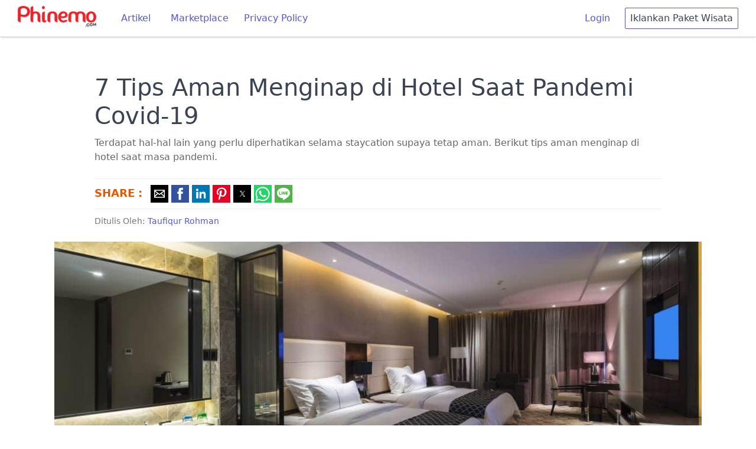

--- FILE ---
content_type: text/html; charset=utf-8
request_url: https://phinemo.com/7-tips-aman-menginap-di-hotel-saat-pandemi-covid-19/
body_size: 12895
content:
<!DOCTYPE html>
<html amp lang="id, in" i-amphtml-layout="" transformed="self;v=1">
<head><meta charset=utf-8><style amp-runtime="" i-amphtml-version=012512221826001>html{overflow-x:hidden!important}html.i-amphtml-fie{height:100%!important;width:100%!important}html:not([amp4ads]),html:not([amp4ads]) body{height:auto!important}html:not([amp4ads]) body{margin:0!important}body{-webkit-text-size-adjust:100%;-moz-text-size-adjust:100%;-ms-text-size-adjust:100%;text-size-adjust:100%}html.i-amphtml-singledoc.i-amphtml-embedded{-ms-touch-action:pan-y pinch-zoom;touch-action:pan-y pinch-zoom}html.i-amphtml-fie>body,html.i-amphtml-singledoc>body{overflow:visible!important}html.i-amphtml-fie:not(.i-amphtml-inabox)>body,html.i-amphtml-singledoc:not(.i-amphtml-inabox)>body{position:relative!important}html.i-amphtml-ios-embed-legacy>body{overflow-x:hidden!important;overflow-y:auto!important;position:absolute!important}html.i-amphtml-ios-embed{overflow-y:auto!important;position:static}#i-amphtml-wrapper{overflow-x:hidden!important;overflow-y:auto!important;position:absolute!important;top:0!important;left:0!important;right:0!important;bottom:0!important;margin:0!important;display:block!important}html.i-amphtml-ios-embed.i-amphtml-ios-overscroll,html.i-amphtml-ios-embed.i-amphtml-ios-overscroll>#i-amphtml-wrapper{-webkit-overflow-scrolling:touch!important}#i-amphtml-wrapper>body{position:relative!important;border-top:1px solid transparent!important}#i-amphtml-wrapper+body{visibility:visible}#i-amphtml-wrapper+body .i-amphtml-lightbox-element,#i-amphtml-wrapper+body[i-amphtml-lightbox]{visibility:hidden}#i-amphtml-wrapper+body[i-amphtml-lightbox] .i-amphtml-lightbox-element{visibility:visible}#i-amphtml-wrapper.i-amphtml-scroll-disabled,.i-amphtml-scroll-disabled{overflow-x:hidden!important;overflow-y:hidden!important}amp-instagram{padding:54px 0 0!important;background-color:#fff}amp-iframe iframe{box-sizing:border-box!important}[amp-access][amp-access-hide]{display:none}[subscriptions-dialog],body:not(.i-amphtml-subs-ready) [subscriptions-action],body:not(.i-amphtml-subs-ready) [subscriptions-section]{display:none!important}amp-experiment,amp-live-list>[update]{display:none}amp-list[resizable-children]>.i-amphtml-loading-container.amp-hidden{display:none!important}amp-list [fetch-error],amp-list[load-more] [load-more-button],amp-list[load-more] [load-more-end],amp-list[load-more] [load-more-failed],amp-list[load-more] [load-more-loading]{display:none}amp-list[diffable] div[role="list"]{display:block}amp-story-page,amp-story[standalone]{min-height:1px!important;display:block!important;height:100%!important;margin:0!important;padding:0!important;overflow:hidden!important;width:100%!important}amp-story[standalone]{background-color:#000!important;position:relative!important}amp-story-page{background-color:#757575}amp-story .amp-active>div,amp-story .i-amphtml-loader-background{display:none!important}amp-story-page:not(:first-of-type):not([distance]):not([active]){transform:translateY(1000vh)!important}amp-autocomplete{position:relative!important;display:inline-block!important}amp-autocomplete>input,amp-autocomplete>textarea{padding:.5rem;border:1px solid rgba(0,0,0,.33)}.i-amphtml-autocomplete-results,amp-autocomplete>input,amp-autocomplete>textarea{font-size:1rem;line-height:1.5rem}[amp-fx^="fly-in"]{visibility:hidden}amp-script[nodom],amp-script[sandboxed]{position:fixed!important;top:0!important;width:1px!important;height:1px!important;overflow:hidden!important;visibility:hidden}[hidden]{display:none!important}.i-amphtml-element{display:inline-block}.i-amphtml-blurry-placeholder{transition:opacity .3s cubic-bezier(.0,.0,.2,1)!important;pointer-events:none}[layout=nodisplay]:not(.i-amphtml-element){display:none!important}.i-amphtml-layout-fixed,[layout=fixed][width][height]:not(.i-amphtml-layout-fixed){display:inline-block;position:relative}.i-amphtml-layout-responsive,[layout=responsive][width][height]:not(.i-amphtml-layout-responsive),[width][height][heights]:not([layout]):not(.i-amphtml-layout-responsive),[width][height][sizes]:not(img):not([layout]):not(.i-amphtml-layout-responsive){display:block;position:relative}.i-amphtml-layout-intrinsic,[layout=intrinsic][width][height]:not(.i-amphtml-layout-intrinsic){display:inline-block;position:relative;max-width:100%}.i-amphtml-layout-intrinsic .i-amphtml-sizer{max-width:100%}.i-amphtml-intrinsic-sizer{max-width:100%;display:block!important}.i-amphtml-layout-container,.i-amphtml-layout-fixed-height,[layout=container],[layout=fixed-height][height]:not(.i-amphtml-layout-fixed-height){display:block;position:relative}.i-amphtml-layout-fill,.i-amphtml-layout-fill.i-amphtml-notbuilt,[layout=fill]:not(.i-amphtml-layout-fill),body noscript>*{display:block;overflow:hidden!important;position:absolute;top:0;left:0;bottom:0;right:0}body noscript>*{position:absolute!important;width:100%;height:100%;z-index:2}body noscript{display:inline!important}.i-amphtml-layout-flex-item,[layout=flex-item]:not(.i-amphtml-layout-flex-item){display:block;position:relative;-ms-flex:1 1 auto;flex:1 1 auto}.i-amphtml-layout-fluid{position:relative}.i-amphtml-layout-size-defined{overflow:hidden!important}.i-amphtml-layout-awaiting-size{position:absolute!important;top:auto!important;bottom:auto!important}i-amphtml-sizer{display:block!important}@supports (aspect-ratio:1/1){i-amphtml-sizer.i-amphtml-disable-ar{display:none!important}}.i-amphtml-blurry-placeholder,.i-amphtml-fill-content{display:block;height:0;max-height:100%;max-width:100%;min-height:100%;min-width:100%;width:0;margin:auto}.i-amphtml-layout-size-defined .i-amphtml-fill-content{position:absolute;top:0;left:0;bottom:0;right:0}.i-amphtml-replaced-content,.i-amphtml-screen-reader{padding:0!important;border:none!important}.i-amphtml-screen-reader{position:fixed!important;top:0!important;left:0!important;width:4px!important;height:4px!important;opacity:0!important;overflow:hidden!important;margin:0!important;display:block!important;visibility:visible!important}.i-amphtml-screen-reader~.i-amphtml-screen-reader{left:8px!important}.i-amphtml-screen-reader~.i-amphtml-screen-reader~.i-amphtml-screen-reader{left:12px!important}.i-amphtml-screen-reader~.i-amphtml-screen-reader~.i-amphtml-screen-reader~.i-amphtml-screen-reader{left:16px!important}.i-amphtml-unresolved{position:relative;overflow:hidden!important}.i-amphtml-select-disabled{-webkit-user-select:none!important;-ms-user-select:none!important;user-select:none!important}.i-amphtml-notbuilt,[layout]:not(.i-amphtml-element),[width][height][heights]:not([layout]):not(.i-amphtml-element),[width][height][sizes]:not(img):not([layout]):not(.i-amphtml-element){position:relative;overflow:hidden!important;color:transparent!important}.i-amphtml-notbuilt:not(.i-amphtml-layout-container)>*,[layout]:not([layout=container]):not(.i-amphtml-element)>*,[width][height][heights]:not([layout]):not(.i-amphtml-element)>*,[width][height][sizes]:not([layout]):not(.i-amphtml-element)>*{display:none}amp-img:not(.i-amphtml-element)[i-amphtml-ssr]>img.i-amphtml-fill-content{display:block}.i-amphtml-notbuilt:not(.i-amphtml-layout-container),[layout]:not([layout=container]):not(.i-amphtml-element),[width][height][heights]:not([layout]):not(.i-amphtml-element),[width][height][sizes]:not(img):not([layout]):not(.i-amphtml-element){color:transparent!important;line-height:0!important}.i-amphtml-ghost{visibility:hidden!important}.i-amphtml-element>[placeholder],[layout]:not(.i-amphtml-element)>[placeholder],[width][height][heights]:not([layout]):not(.i-amphtml-element)>[placeholder],[width][height][sizes]:not([layout]):not(.i-amphtml-element)>[placeholder]{display:block;line-height:normal}.i-amphtml-element>[placeholder].amp-hidden,.i-amphtml-element>[placeholder].hidden{visibility:hidden}.i-amphtml-element:not(.amp-notsupported)>[fallback],.i-amphtml-layout-container>[placeholder].amp-hidden,.i-amphtml-layout-container>[placeholder].hidden{display:none}.i-amphtml-layout-size-defined>[fallback],.i-amphtml-layout-size-defined>[placeholder]{position:absolute!important;top:0!important;left:0!important;right:0!important;bottom:0!important;z-index:1}amp-img[i-amphtml-ssr]:not(.i-amphtml-element)>[placeholder]{z-index:auto}.i-amphtml-notbuilt>[placeholder]{display:block!important}.i-amphtml-hidden-by-media-query{display:none!important}.i-amphtml-element-error{background:red!important;color:#fff!important;position:relative!important}.i-amphtml-element-error:before{content:attr(error-message)}i-amp-scroll-container,i-amphtml-scroll-container{position:absolute;top:0;left:0;right:0;bottom:0;display:block}i-amp-scroll-container.amp-active,i-amphtml-scroll-container.amp-active{overflow:auto;-webkit-overflow-scrolling:touch}.i-amphtml-loading-container{display:block!important;pointer-events:none;z-index:1}.i-amphtml-notbuilt>.i-amphtml-loading-container{display:block!important}.i-amphtml-loading-container.amp-hidden{visibility:hidden}.i-amphtml-element>[overflow]{cursor:pointer;position:relative;z-index:2;visibility:hidden;display:initial;line-height:normal}.i-amphtml-layout-size-defined>[overflow]{position:absolute}.i-amphtml-element>[overflow].amp-visible{visibility:visible}template{display:none!important}.amp-border-box,.amp-border-box *,.amp-border-box :after,.amp-border-box :before{box-sizing:border-box}amp-pixel{display:none!important}amp-analytics,amp-auto-ads,amp-story-auto-ads{position:fixed!important;top:0!important;width:1px!important;height:1px!important;overflow:hidden!important;visibility:hidden}amp-story{visibility:hidden!important}html.i-amphtml-fie>amp-analytics{position:initial!important}[visible-when-invalid]:not(.visible),form [submit-error],form [submit-success],form [submitting]{display:none}amp-accordion{display:block!important}@media (min-width:1px){:where(amp-accordion>section)>:first-child{margin:0;background-color:#efefef;padding-right:20px;border:1px solid #dfdfdf}:where(amp-accordion>section)>:last-child{margin:0}}amp-accordion>section{float:none!important}amp-accordion>section>*{float:none!important;display:block!important;overflow:hidden!important;position:relative!important}amp-accordion,amp-accordion>section{margin:0}amp-accordion:not(.i-amphtml-built)>section>:last-child{display:none!important}amp-accordion:not(.i-amphtml-built)>section[expanded]>:last-child{display:block!important}</style><meta name=viewport content="width=device-width,minimum-scale=1"><meta name=robots content="index, follow"><meta name=robots content=max-image-preview:large><meta name=description content="Terdapat hal-hal lain yang perlu diperhatikan selama staycation supaya tetap aman. Berikut tips aman menginap di hotel saat masa pandemi."><meta name=robots content="index, follow, max-snippet:-1, max-image-preview:large, max-video-preview:-1"><meta property=og:locale content=en_US><meta property=og:type content=article><meta property=og:title content="7 Tips Aman Menginap di Hotel Saat Pandemi Covid-19"><meta property=og:description content="Terdapat hal-hal lain yang perlu diperhatikan selama staycation supaya tetap aman. Berikut tips aman menginap di hotel saat masa pandemi."><meta property=og:url content="https://phinemo.com/7-tips-aman-menginap-di-hotel-saat-pandemi-covid-19/"><meta property=og:site_name content=Phinemo.com><meta property=article:publisher content="https://www.facebook.com/phinemocom"><meta property=article:published_time content="2020-12-15T06:00:00+00:00"><meta property=article:modified_time content="2020-12-15T05:52:19+00:00"><meta property=og:image content="https://phinemo.com/wp-content/uploads/2020/12/Webp.net-resizeimage.jpg"><meta property=og:image:width content=1100><meta property=og:image:height content=618><meta property=fb:app_id content=462072277471029><meta name=twitter:card content=summary_large_image><meta name=twitter:creator content="@phinemocom"><meta name=twitter:site content="@phinemocom"><meta name=twitter:label1 content="Written by"><meta name=twitter:data1 content="Taufiqur Rohman"><meta name=twitter:label2 content="Est. reading time"><meta name=twitter:data2 content="2 minutes"><meta name=generator content="WordPress 6.8.1"><meta name=generator content="AMP Plugin v2.0.8; mode=standard"><meta name=msapplication-TileImage content="https://phinemo.com/wp-content/uploads/2019/05/cropped-unnamed-270x270.jpg"><title>7 Tips Aman Menginap di Hotel Saat Pandemi Covid-19</title><link rel=preconnect href="https://cdn.ampproject.org"><link rel=preload as=script href="https://cdn.ampproject.org/v0.js"><link as=script href="https://cdn.ampproject.org/v0.js" rel=preload><style amp-custom="">html{font-family:sans-serif;-webkit-text-size-adjust:100%;-ms-text-size-adjust:100%}body{margin:0}header,section{display:block}h1{font-size:2em;margin:.67em 0}a{background-color:transparent;-webkit-text-decoration-skip:objects}a:active,a:hover{outline-width:0}strong{font-weight:inherit}strong{font-weight:bolder}amp-img,amp-anim{border-style:none}button{font-family:inherit;font-size:inherit;line-height:inherit;margin:0}button{overflow:visible}button{text-transform:none}[type="reset"],[type="submit"],button,html [type="button"]{-webkit-appearance:button}[type="button"]::-moz-focus-inner,[type="reset"]::-moz-focus-inner,[type="submit"]::-moz-focus-inner,button::-moz-focus-inner{border-style:none;padding:0}[type="checkbox"],[type="radio"]{box-sizing:border-box;padding:0}[type="number"]::-webkit-inner-spin-button,[type="number"]::-webkit-outer-spin-button{height:auto}[type="search"]{-webkit-appearance:textfield;outline-offset:-2px}[type="search"]::-webkit-search-cancel-button,[type="search"]::-webkit-search-decoration{-webkit-appearance:none}::-webkit-file-upload-button{-webkit-appearance:button;font:inherit}[hidden]{display:none}*,::after,::before{box-sizing:inherit}html{box-sizing:border-box;font-size:20px;line-height:1.5;-webkit-tap-highlight-color:transparent}body{background:#fff;color:#3b4351;font-family:-apple-system,system-ui,BlinkMacSystemFont,"Segoe UI",Roboto,"Helvetica Neue",sans-serif;font-size:.8rem;overflow-x:hidden;text-rendering:optimizeLegibility}a{color:#5755d9;outline:0;text-decoration:none}a:focus{box-shadow:0 0 0 .1rem rgba(87,85,217,.2)}a:active,a:focus,a:hover{color:#302ecd;text-decoration:underline}a:visited{color:#807fe2}h1,h3,h4{color:inherit;font-weight:500;line-height:1.2;margin-bottom:.5em;margin-top:0}h1{font-size:2rem}h3{font-size:1.4rem}h4{font-size:1.2rem}p{margin:0 0 1.2rem}a{-webkit-text-decoration-skip:ink edges;text-decoration-skip:ink edges}ul{margin:.8rem 0 .8rem .8rem;padding:0}ul ul{margin:.8rem 0 .8rem .8rem}ul li{margin-top:.4rem}ul{list-style:disc inside}ul ul{list-style-type:circle}.btn{-webkit-appearance:none;-moz-appearance:none;appearance:none;background:#fff;border:.05rem solid #5755d9;border-radius:.1rem;color:#5755d9;cursor:pointer;display:inline-block;font-size:.8rem;height:1.8rem;line-height:1.2rem;outline:0;padding:.25rem .4rem;text-align:center;text-decoration:none;transition:background .2s , border .2s , box-shadow .2s , color .2s;-webkit-user-select:none;-moz-user-select:none;-ms-user-select:none;user-select:none;vertical-align:middle;white-space:nowrap}.btn:focus{box-shadow:0 0 0 .1rem rgba(87,85,217,.2)}.btn:focus,.btn:hover{background:#f1f1fc;border-color:#4b48d6;text-decoration:none}.btn:active{background:#4b48d6;border-color:#3634d2;color:#fff;text-decoration:none}.btn:disabled,.btn[disabled]{cursor:default;opacity:.5;pointer-events:none}.btn.btn-link{background:0 0;border-color:transparent;color:#5755d9}.btn.btn-link:active,.btn.btn-link:focus,.btn.btn-link:hover{color:#302ecd}.container{margin-left:auto;margin-right:auto;padding-left:.4rem;padding-right:.4rem;width:100%}.container.grid-lg{max-width:976px}.container.grid-mda{max-width:700px}@media (max-width:840px){.hide-md{display:none}}.navbar{align-items:stretch;display:flex;display:-ms-flexbox;-ms-flex-align:stretch;-ms-flex-pack:justify;-ms-flex-wrap:wrap;flex-wrap:wrap;justify-content:space-between}.navbar .navbar-section{align-items:center;display:flex;display:-ms-flexbox;-ms-flex:1 0 0;flex:1 0 0;-ms-flex-align:center}.navbar .navbar-section:not(:first-child):last-child{-ms-flex-pack:end;justify-content:flex-end}.navbar .navbar-center{align-items:center;display:flex;display:-ms-flexbox;-ms-flex:0 0 auto;flex:0 0 auto;-ms-flex-align:center}.chip{align-items:center;background:#eef0f3;border-radius:5rem;display:inline-flex;display:-ms-inline-flexbox;-ms-flex-align:center;font-size:90%;height:1.2rem;line-height:.8rem;margin:.1rem;max-width:320px;overflow:hidden;padding:.2rem .4rem;text-decoration:none;text-overflow:ellipsis;vertical-align:middle;white-space:nowrap}@keyframes loading{0%{transform:rotate(0)}100%{transform:rotate(360deg)}}@keyframes slide-down{0%{opacity:0;transform:translateY(-1.6rem)}100%{opacity:1;transform:translateY(0)}}.text-dark{color:#3b4351}a.text-dark:focus,a.text-dark:hover{color:#303742}a.text-dark:visited{color:#455060}.text-error{color:#e85600}a.text-error:focus,a.text-error:hover{color:#cf4d00}a.text-error:visited{color:#ff6003}.ml-2{margin-left:.4rem}.mr-2{margin-right:.4rem}.mt-2{margin-top:.4rem}.text-bold{font-weight:700}.fixed-container{position:relative;width:100%;height:500px}.fixed-container-rekomendasi{position:relative;height:200px}amp-img.cover img{object-fit:cover}.sticky{position:fixed;top:0;width:100%;z-index:1000}.menu-desktop{border-bottom:1px solid #ccc;padding:10px 30px;margin-bottom:50px;background-color:#fff;box-shadow:0 4px 2px -2px #eee}.metadesc{font-size:16px;color:#666;margin-top:-10px}.author{font-size:14px;color:#777;margin-top:10px}.bagikan{border-top:1px solid #eee;border-bottom:1px solid #eee;padding:10px 0 3px 0}amp-img:is([sizes="auto" i], [sizes^="auto," i]),amp-anim:is([sizes="auto" i], [sizes^="auto," i]){contain-intrinsic-size:3000px 1500px}amp-img.amp-wp-enforced-sizes[layout="intrinsic"]>img,amp-anim.amp-wp-enforced-sizes[layout="intrinsic"]>img{object-fit:contain}:where(.wp-block-button__link){border-radius:9999px;box-shadow:none;padding:calc(.667em + 2px) calc(1.333em + 2px);text-decoration:none}:root :where(.wp-block-button .wp-block-button__link.is-style-outline),:root :where(.wp-block-button.is-style-outline>.wp-block-button__link){border:2px solid;padding:.667em 1.333em}:root :where(.wp-block-button .wp-block-button__link.is-style-outline:not(.has-text-color)),:root :where(.wp-block-button.is-style-outline>.wp-block-button__link:not(.has-text-color)){color:currentColor}:root :where(.wp-block-button .wp-block-button__link.is-style-outline:not(.has-background)),:root :where(.wp-block-button.is-style-outline>.wp-block-button__link:not(.has-background)){background-color:initial;background-image:none}:where(.wp-block-columns){margin-bottom:1.75em}:where(.wp-block-columns.has-background){padding:1.25em 2.375em}:where(.wp-block-post-comments input[type=submit]){border:none}:where(.wp-block-cover-image:not(.has-text-color)),:where(.wp-block-cover:not(.has-text-color)){color:#fff}:where(.wp-block-cover-image.is-light:not(.has-text-color)),:where(.wp-block-cover.is-light:not(.has-text-color)){color:#000}:root :where(.wp-block-cover h1:not(.has-text-color)),:root :where(.wp-block-cover h2:not(.has-text-color)),:root :where(.wp-block-cover h3:not(.has-text-color)),:root :where(.wp-block-cover h4:not(.has-text-color)),:root :where(.wp-block-cover h5:not(.has-text-color)),:root :where(.wp-block-cover h6:not(.has-text-color)),:root :where(.wp-block-cover p:not(.has-text-color)){color:inherit}:where(.wp-block-file){margin-bottom:1.5em}:where(.wp-block-file__button){border-radius:2em;display:inline-block;padding:.5em 1em}:where(.wp-block-file__button):is(a):active,:where(.wp-block-file__button):is(a):focus,:where(.wp-block-file__button):is(a):hover,:where(.wp-block-file__button):is(a):visited{box-shadow:none;color:#fff;opacity:.85;text-decoration:none}:where(.wp-block-group.wp-block-group-is-layout-constrained){position:relative}@keyframes show-content-image{0%{visibility:hidden}99%{visibility:hidden}to{visibility:visible}}@keyframes turn-on-visibility{0%{opacity:0}to{opacity:1}}@keyframes turn-off-visibility{0%{opacity:1;visibility:visible}99%{opacity:0;visibility:visible}to{opacity:0;visibility:hidden}}@keyframes lightbox-zoom-in{0%{transform:translate(calc(( -100vw + var(--wp--lightbox-scrollbar-width) ) / 2 + var(--wp--lightbox-initial-left-position)),calc(-50vh + var(--wp--lightbox-initial-top-position))) scale(var(--wp--lightbox-scale))}to{transform:translate(-50%,-50%) scale(1)}}@keyframes lightbox-zoom-out{0%{transform:translate(-50%,-50%) scale(1);visibility:visible}99%{visibility:visible}to{transform:translate(calc(( -100vw + var(--wp--lightbox-scrollbar-width) ) / 2 + var(--wp--lightbox-initial-left-position)),calc(-50vh + var(--wp--lightbox-initial-top-position))) scale(var(--wp--lightbox-scale));visibility:hidden}}:where(.wp-block-latest-comments:not([data-amp-original-style*=line-height] .wp-block-latest-comments__comment)){line-height:1.1}:where(.wp-block-latest-comments:not([data-amp-original-style*=line-height] .wp-block-latest-comments__comment-excerpt p)){line-height:1.8}:root :where(.wp-block-latest-posts.is-grid){padding:0}:root :where(.wp-block-latest-posts.wp-block-latest-posts__list){padding-left:0}ul{box-sizing:border-box}:root :where(.wp-block-list.has-background){padding:1.25em 2.375em}:where(.wp-block-navigation.has-background .wp-block-navigation-item a:not(.wp-element-button)),:where(.wp-block-navigation.has-background .wp-block-navigation-submenu a:not(.wp-element-button)){padding:.5em 1em}:where(.wp-block-navigation .wp-block-navigation__submenu-container .wp-block-navigation-item a:not(.wp-element-button)),:where(.wp-block-navigation .wp-block-navigation__submenu-container .wp-block-navigation-submenu a:not(.wp-element-button)),:where(.wp-block-navigation .wp-block-navigation__submenu-container .wp-block-navigation-submenu button.wp-block-navigation-item__content),:where(.wp-block-navigation .wp-block-navigation__submenu-container .wp-block-pages-list__item button.wp-block-navigation-item__content){padding:.5em 1em}@keyframes overlay-menu__fade-in-animation{0%{opacity:0;transform:translateY(.5em)}to{opacity:1;transform:translateY(0)}}:root :where(p.has-background){padding:1.25em 2.375em}:where(p.has-text-color:not(.has-link-color)) a{color:inherit}:where(.wp-block-post-excerpt){box-sizing:border-box;margin-bottom:var(--wp--style--block-gap);margin-top:var(--wp--style--block-gap)}:where(.wp-block-preformatted.has-background){padding:1.25em 2.375em}:where(.wp-block-search__button){border:1px solid #ccc;padding:6px 10px}:where(.wp-block-search__input){font-family:inherit;font-size:inherit;font-style:inherit;font-weight:inherit;letter-spacing:inherit;line-height:inherit;text-transform:inherit}:where(.wp-block-search__button-inside .wp-block-search__inside-wrapper){border:1px solid #949494;box-sizing:border-box;padding:4px}:where(.wp-block-search__button-inside .wp-block-search__inside-wrapper) :where(.wp-block-search__button){padding:4px 8px}:root :where(.wp-block-separator.is-style-dots){height:auto;line-height:1;text-align:center}:root :where(.wp-block-separator.is-style-dots):before{color:currentColor;content:"···";font-family:serif;font-size:1.5em;letter-spacing:2em;padding-left:2em}:root :where(.wp-block-site-logo.is-style-rounded){border-radius:9999px}:root :where(.wp-block-social-links .wp-social-link a){padding:.25em}:root :where(.wp-block-social-links.is-style-logos-only .wp-social-link a){padding:0}:root :where(.wp-block-social-links.is-style-pill-shape .wp-social-link a){padding-left:.6666666667em;padding-right:.6666666667em}:root :where(.wp-block-tag-cloud.is-style-outline){display:flex;flex-wrap:wrap;gap:1ch}:root :where(.wp-block-tag-cloud.is-style-outline a){border:1px solid;margin-right:0;padding:1ch 2ch}:root:not(#_):not(#_):not(#_):not(#_):not(#_):not(#_):not(#_):not(#_) :where(.wp-block-tag-cloud.is-style-outline a){font-size:unset;text-decoration:none}:root :where(.wp-block-table-of-contents){box-sizing:border-box}:where(.wp-block-term-description){box-sizing:border-box;margin-bottom:var(--wp--style--block-gap);margin-top:var(--wp--style--block-gap)}:where(pre.wp-block-verse){font-family:inherit}:root{--wp--preset--font-size--normal:16px;--wp--preset--font-size--huge:42px}html :where(.has-border-color){border-style:solid}html :where([data-amp-original-style*=border-top-color]){border-top-style:solid}html :where([data-amp-original-style*=border-right-color]){border-right-style:solid}html :where([data-amp-original-style*=border-bottom-color]){border-bottom-style:solid}html :where([data-amp-original-style*=border-left-color]){border-left-style:solid}html :where([data-amp-original-style*=border-width]){border-style:solid}html :where([data-amp-original-style*=border-top-width]){border-top-style:solid}html :where([data-amp-original-style*=border-right-width]){border-right-style:solid}html :where([data-amp-original-style*=border-bottom-width]){border-bottom-style:solid}html :where([data-amp-original-style*=border-left-width]){border-left-style:solid}html :where(amp-img[class*=wp-image-]),html :where(amp-anim[class*=wp-image-]){height:auto;max-width:100%}:where(figure){margin:0 0 1em}html :where(.is-position-sticky){--wp-admin--admin-bar--position-offset:var(--wp-admin--admin-bar--height,0)}@media screen and (max-width:600px){html :where(.is-position-sticky){--wp-admin--admin-bar--position-offset:0}}:root{--wp--preset--aspect-ratio--square:1;--wp--preset--aspect-ratio--4-3:4/3;--wp--preset--aspect-ratio--3-4:3/4;--wp--preset--aspect-ratio--3-2:3/2;--wp--preset--aspect-ratio--2-3:2/3;--wp--preset--aspect-ratio--16-9:16/9;--wp--preset--aspect-ratio--9-16:9/16;--wp--preset--color--black:#000;--wp--preset--color--cyan-bluish-gray:#abb8c3;--wp--preset--color--white:#fff;--wp--preset--color--pale-pink:#f78da7;--wp--preset--color--vivid-red:#cf2e2e;--wp--preset--color--luminous-vivid-orange:#ff6900;--wp--preset--color--luminous-vivid-amber:#fcb900;--wp--preset--color--light-green-cyan:#7bdcb5;--wp--preset--color--vivid-green-cyan:#00d084;--wp--preset--color--pale-cyan-blue:#8ed1fc;--wp--preset--color--vivid-cyan-blue:#0693e3;--wp--preset--color--vivid-purple:#9b51e0;--wp--preset--gradient--vivid-cyan-blue-to-vivid-purple:linear-gradient(135deg,rgba(6,147,227,1) 0%,#9b51e0 100%);--wp--preset--gradient--light-green-cyan-to-vivid-green-cyan:linear-gradient(135deg,#7adcb4 0%,#00d082 100%);--wp--preset--gradient--luminous-vivid-amber-to-luminous-vivid-orange:linear-gradient(135deg,rgba(252,185,0,1) 0%,rgba(255,105,0,1) 100%);--wp--preset--gradient--luminous-vivid-orange-to-vivid-red:linear-gradient(135deg,rgba(255,105,0,1) 0%,#cf2e2e 100%);--wp--preset--gradient--very-light-gray-to-cyan-bluish-gray:linear-gradient(135deg,#eee 0%,#a9b8c3 100%);--wp--preset--gradient--cool-to-warm-spectrum:linear-gradient(135deg,#4aeadc 0%,#9778d1 20%,#cf2aba 40%,#ee2c82 60%,#fb6962 80%,#fef84c 100%);--wp--preset--gradient--blush-light-purple:linear-gradient(135deg,#ffceec 0%,#9896f0 100%);--wp--preset--gradient--blush-bordeaux:linear-gradient(135deg,#fecda5 0%,#fe2d2d 50%,#6b003e 100%);--wp--preset--gradient--luminous-dusk:linear-gradient(135deg,#ffcb70 0%,#c751c0 50%,#4158d0 100%);--wp--preset--gradient--pale-ocean:linear-gradient(135deg,#fff5cb 0%,#b6e3d4 50%,#33a7b5 100%);--wp--preset--gradient--electric-grass:linear-gradient(135deg,#caf880 0%,#71ce7e 100%);--wp--preset--gradient--midnight:linear-gradient(135deg,#020381 0%,#2874fc 100%);--wp--preset--font-size--small:13px;--wp--preset--font-size--medium:20px;--wp--preset--font-size--large:36px;--wp--preset--font-size--x-large:42px;--wp--preset--spacing--20:.44rem;--wp--preset--spacing--30:.67rem;--wp--preset--spacing--40:1rem;--wp--preset--spacing--50:1.5rem;--wp--preset--spacing--60:2.25rem;--wp--preset--spacing--70:3.38rem;--wp--preset--spacing--80:5.06rem;--wp--preset--shadow--natural:6px 6px 9px rgba(0,0,0,.2);--wp--preset--shadow--deep:12px 12px 50px rgba(0,0,0,.4);--wp--preset--shadow--sharp:6px 6px 0 rgba(0,0,0,.2);--wp--preset--shadow--outlined:6px 6px 0 -3px rgba(255,255,255,1) , 6px 6px rgba(0,0,0,1);--wp--preset--shadow--crisp:6px 6px 0 rgba(0,0,0,1)}:where(.is-layout-flex){gap:.5em}:where(.is-layout-grid){gap:.5em}:where(.wp-block-columns.is-layout-flex){gap:2em}:where(.wp-block-columns.is-layout-grid){gap:2em}:where(.wp-block-post-template.is-layout-flex){gap:1.25em}:where(.wp-block-post-template.is-layout-grid){gap:1.25em}:where(.wp-block-post-template.is-layout-flex){gap:1.25em}:where(.wp-block-post-template.is-layout-grid){gap:1.25em}:where(.wp-block-columns.is-layout-flex){gap:2em}:where(.wp-block-columns.is-layout-grid){gap:2em}:root :where(.wp-block-pullquote){font-size:1.5em;line-height:1.6}:root:not(#_):not(#_):not(#_):not(#_):not(#_) .amp-wp-6a19fc1{display:inline-block}:root:not(#_):not(#_):not(#_):not(#_):not(#_) .amp-wp-cb45893{display:none}:root:not(#_):not(#_):not(#_):not(#_):not(#_) .amp-wp-7175d87{margin-right:25px}:root:not(#_):not(#_):not(#_):not(#_):not(#_) .amp-wp-3a78f79{margin-top:100px}:root:not(#_):not(#_):not(#_):not(#_):not(#_) .amp-wp-b31caf2{font-size:40px}:root:not(#_):not(#_):not(#_):not(#_):not(#_) .amp-wp-d28701a{margin-bottom:50px;width:1096px;margin-left:-68px}:root:not(#_):not(#_):not(#_):not(#_):not(#_) .amp-wp-5706ba8{text-align:center;margin:20px 0}:root:not(#_):not(#_):not(#_):not(#_):not(#_) .amp-wp-e539aba{margin-bottom:50px}:root:not(#_):not(#_):not(#_):not(#_):not(#_) .amp-wp-01d245a{vertical-align:top;font-size:18px}:root:not(#_):not(#_):not(#_):not(#_):not(#_) .amp-wp-e9fa4f1{width:40%;vertical-align:top;overflow:hidden}:root:not(#_):not(#_):not(#_):not(#_):not(#_) .amp-wp-a42e9da{white-space:normal;padding:10px 10px 0 0;font-size:16px}</style><style amp-boilerplate="">body{-webkit-animation:-amp-start 8s steps(1,end) 0s 1 normal both;-moz-animation:-amp-start 8s steps(1,end) 0s 1 normal both;-ms-animation:-amp-start 8s steps(1,end) 0s 1 normal both;animation:-amp-start 8s steps(1,end) 0s 1 normal both}@-webkit-keyframes -amp-start{from{visibility:hidden}to{visibility:visible}}@-moz-keyframes -amp-start{from{visibility:hidden}to{visibility:visible}}@-ms-keyframes -amp-start{from{visibility:hidden}to{visibility:visible}}@-o-keyframes -amp-start{from{visibility:hidden}to{visibility:visible}}@keyframes -amp-start{from{visibility:hidden}to{visibility:visible}}</style><script async src="https://cdn.ampproject.org/v0.js"></script><script async custom-element=amp-ad src="https://cdn.ampproject.org/v0/amp-ad-0.1.js"></script><script async custom-element=amp-analytics src="https://cdn.ampproject.org/v0/amp-analytics-0.1.js"></script><script src="https://cdn.ampproject.org/v0/amp-anim-0.1.js" async custom-element=amp-anim></script><script src="https://cdn.ampproject.org/v0/amp-auto-ads-0.1.js" async custom-element=amp-auto-ads></script><script src="https://cdn.ampproject.org/v0/amp-carousel-0.2.js" async custom-element=amp-carousel></script><script src="https://cdn.ampproject.org/v0/amp-sidebar-0.1.js" async custom-element=amp-sidebar></script><script src="https://cdn.ampproject.org/v0/amp-social-share-0.1.js" async custom-element=amp-social-share></script><link rel="shortcut icon" href="/marketplace/logo/xfavicon.png.pagespeed.ic.DbCou4_GAu.webp" type="image/x-icon"><link rel=icon href="/wp-content/uploads/2019/05/xcropped-unnamed-32x32.jpg.pagespeed.ic.nerD6K7XeE.webp" sizes=32x32><link rel=icon href="/wp-content/uploads/2019/05/xcropped-unnamed-192x192.jpg.pagespeed.ic.BeuZmHkBZG.webp" sizes=192x192><title>7 Tips Aman Menginap di Hotel Saat Pandemi Covid-19</title><link rel=canonical href="https://phinemo.com/7-tips-aman-menginap-di-hotel-saat-pandemi-covid-19/"><script type="application/ld+json" class=yoast-schema-graph>{"@context":"https://schema.org","@graph":[{"@type":"Organization","@id":"https://phinemo.com/#organization","name":"Phinemo Kreasi Media, PT","url":"https://phinemo.com/","sameAs":["https://www.facebook.com/phinemocom","https://instagram.com/phinemocom/","https://twitter.com/phinemocom"],"logo":{"@type":"ImageObject","@id":"https://phinemo.com/#logo","inLanguage":"en-US","url":"https://phinemo.com/wp-content/uploads/2017/08/logo-phinemo-2-1024x327-1.png","width":1024,"height":327,"caption":"Phinemo Kreasi Media, PT"},"image":{"@id":"https://phinemo.com/#logo"}},{"@type":"WebSite","@id":"https://phinemo.com/#website","url":"https://phinemo.com/","name":"Phinemo.com","description":"Indonesia&#039;s Leading Online Travel Media","publisher":{"@id":"https://phinemo.com/#organization"},"potentialAction":[{"@type":"SearchAction","target":"https://phinemo.com/?s={search_term_string}","query-input":"required name=search_term_string"}],"inLanguage":"en-US"},{"@type":"ImageObject","@id":"https://phinemo.com/7-tips-aman-menginap-di-hotel-saat-pandemi-covid-19/#primaryimage","inLanguage":"en-US","url":"https://phinemo.com/wp-content/uploads/2020/12/Webp.net-resizeimage.jpg","width":1100,"height":618,"caption":"7 Tips Menginap di Hotel Saat Pandemi Covid-19 (mentalfloss.com)."},{"@type":"WebPage","@id":"https://phinemo.com/7-tips-aman-menginap-di-hotel-saat-pandemi-covid-19/#webpage","url":"https://phinemo.com/7-tips-aman-menginap-di-hotel-saat-pandemi-covid-19/","name":"7 Tips Aman Menginap di Hotel Saat Pandemi Covid-19","isPartOf":{"@id":"https://phinemo.com/#website"},"primaryImageOfPage":{"@id":"https://phinemo.com/7-tips-aman-menginap-di-hotel-saat-pandemi-covid-19/#primaryimage"},"datePublished":"2020-12-15T06:00:00+00:00","dateModified":"2020-12-15T05:52:19+00:00","description":"Terdapat hal-hal lain yang perlu diperhatikan selama staycation supaya tetap aman. Berikut tips aman menginap di hotel saat masa pandemi.","breadcrumb":{"@id":"https://phinemo.com/7-tips-aman-menginap-di-hotel-saat-pandemi-covid-19/#breadcrumb"},"inLanguage":"en-US","potentialAction":[{"@type":"ReadAction","target":["https://phinemo.com/7-tips-aman-menginap-di-hotel-saat-pandemi-covid-19/"]}]},{"@type":"BreadcrumbList","@id":"https://phinemo.com/7-tips-aman-menginap-di-hotel-saat-pandemi-covid-19/#breadcrumb","itemListElement":[{"@type":"ListItem","position":1,"item":{"@type":"WebPage","@id":"https://phinemo.com/","url":"https://phinemo.com/","name":"Phinemo"}},{"@type":"ListItem","position":2,"item":{"@type":"WebPage","@id":"https://phinemo.com/category/accommodation/","url":"https://phinemo.com/category/accommodation/","name":"Accommodation"}},{"@type":"ListItem","position":3,"item":{"@type":"WebPage","@id":"https://phinemo.com/category/accommodation/hotel-resorts/","url":"https://phinemo.com/category/accommodation/hotel-resorts/","name":"Hotel &amp; Resort"}},{"@type":"ListItem","position":4,"item":{"@type":"WebPage","@id":"https://phinemo.com/7-tips-aman-menginap-di-hotel-saat-pandemi-covid-19/","url":"https://phinemo.com/7-tips-aman-menginap-di-hotel-saat-pandemi-covid-19/","name":"7 Tips Aman Menginap di Hotel Saat Pandemi Covid-19"}}]},{"@type":"Article","@id":"https://phinemo.com/7-tips-aman-menginap-di-hotel-saat-pandemi-covid-19/#article","isPartOf":{"@id":"https://phinemo.com/7-tips-aman-menginap-di-hotel-saat-pandemi-covid-19/#webpage"},"author":{"@id":"https://phinemo.com/#/schema/person/baac2ba0e8f1778853ee49f4efd51723"},"headline":"7 Tips Aman Menginap di Hotel Saat Pandemi Covid-19","datePublished":"2020-12-15T06:00:00+00:00","dateModified":"2020-12-15T05:52:19+00:00","mainEntityOfPage":{"@id":"https://phinemo.com/7-tips-aman-menginap-di-hotel-saat-pandemi-covid-19/#webpage"},"commentCount":0,"publisher":{"@id":"https://phinemo.com/#organization"},"image":{"@id":"https://phinemo.com/7-tips-aman-menginap-di-hotel-saat-pandemi-covid-19/#primaryimage"},"keywords":"hotel indonesia,pandemi covid-19,protokol kesehatan,staycation,tips menginap di hotel","articleSection":"Headline,Hotel &amp; Resort,Tips","inLanguage":"en-US","potentialAction":[{"@type":"CommentAction","name":"Comment","target":["https://phinemo.com/7-tips-aman-menginap-di-hotel-saat-pandemi-covid-19/#respond"]}]},{"@type":"Person","@id":"https://phinemo.com/#/schema/person/baac2ba0e8f1778853ee49f4efd51723","name":"Taufiqur Rohman","image":{"@type":"ImageObject","@id":"https://phinemo.com/#personlogo","inLanguage":"en-US","url":"https://secure.gravatar.com/avatar/001a40d53d67e450ec77633685b97c3a1fa378fc792c13e35e70ab28204e33c7?s=96&d=mm&r=g","caption":"Taufiqur Rohman"},"description":"A biologist from another dimension"}]}</script><link rel=alternate type="application/rss+xml" title="Phinemo.com » 7 Tips Aman Menginap di Hotel Saat Pandemi Covid-19 Comments Feed" href="https://phinemo.com/7-tips-aman-menginap-di-hotel-saat-pandemi-covid-19/feed/"><link rel="https://api.w.org/" href="https://phinemo.com/wp-json/"><link rel=alternate title=JSON type="application/json" href="https://phinemo.com/wp-json/wp/v2/posts/146527"><link rel=EditURI type="application/rsd+xml" title=RSD href="https://phinemo.com/xmlrpc.php?rsd"><link rel=shortlink href="https://phinemo.com/?p=146527"><link rel=alternate title="oEmbed (JSON)" type="application/json+oembed" href="https://phinemo.com/wp-json/oembed/1.0/embed?url=https%3A%2F%2Fphinemo.com%2F7-tips-aman-menginap-di-hotel-saat-pandemi-covid-19%2F"><link rel=alternate title="oEmbed (XML)" type="text/xml+oembed" href="https://phinemo.com/wp-json/oembed/1.0/embed?url=https%3A%2F%2Fphinemo.com%2F7-tips-aman-menginap-di-hotel-saat-pandemi-covid-19%2F&amp;format=xml"><link rel=apple-touch-icon href="/wp-content/uploads/2019/05/xcropped-unnamed-180x180.jpg.pagespeed.ic.BcmnaabHAO.webp"><noscript><style amp-boilerplate="">body{-webkit-animation:none;-moz-animation:none;-ms-animation:none;animation:none}</style></noscript></head>
<body><amp-anim src="https://certify.alexametrics.com/atrk.gif?account=a12lq1hNdI20fn" height=1 width=1 alt="" class="amp-wp-enforced-sizes amp-wp-6a19fc1 i-amphtml-layout-intrinsic i-amphtml-layout-size-defined" layout=intrinsic data-amp-original-style=display:inline-block i-amphtml-layout=intrinsic><i-amphtml-sizer class=i-amphtml-sizer><img alt="" aria-hidden=true class=i-amphtml-intrinsic-sizer role=presentation src="[data-uri]"></i-amphtml-sizer><noscript><img src="https://certify.alexametrics.com/atrk.gif?account=a12lq1hNdI20fn" height=1 width=1 alt="" data-amp-original-style=display:none class=amp-wp-cb45893></noscript></amp-anim>
<amp-auto-ads type=adsense data-ad-client=ca-pub-8698820361276312 class=i-amphtml-layout-container i-amphtml-layout=container>
</amp-auto-ads>
<amp-analytics type=alexametrics class="i-amphtml-layout-fixed i-amphtml-layout-size-defined" style="width:1px;height:1px;" i-amphtml-layout=fixed>
<script type="application/json"> {"vars": { "atrk_acct": "a12lq1hNdI20fn", "domain": "phinemo.com" }}</script>
</amp-analytics>
<amp-analytics type=gtag data-credentials=include class="i-amphtml-layout-fixed i-amphtml-layout-size-defined" style="width:1px;height:1px;" i-amphtml-layout=fixed>
<script type="application/json">
  {
    "vars" : {
      "gtag_id": "UA-57983707-1",
      "config" : {
        "UA-57983707-1": { "groups": "default" }
      }
    }
  }
  </script>
</amp-analytics>
<amp-analytics type=gtag data-credentials=include class="i-amphtml-layout-fixed i-amphtml-layout-size-defined" style="width:1px;height:1px;" i-amphtml-layout=fixed>
<script type="application/json">
	{
	  "vars" : {
		"gtag_id": "G-HQQ0QMPSB7",
		"config" : {
		  "G-HQQ0QMPSB7": { "groups": "default" }
		}
	  }
	}
	</script>
</amp-analytics>
<amp-sidebar id=sidebar-left class="sample-sidebar i-amphtml-layout-nodisplay" layout=nodisplay side=left hidden=hidden i-amphtml-layout=nodisplay>
<h3>Sidebar</h3>
<button on=tap:sidebar-left.close>Close sidebar</button>
<ul>
<li><a href="/article/" class="btn btn-link text-dark mr-2 ml-2">Artikel</a></li>
<li><a href="/privacy-policy/" class="btn btn-link text-dark ml-2">Privacy Policy</a></li>
<li><a href="/produk/register" class="btn text-dark ml-2">Iklankan Paket Wisata</a></li>
<li><a href="/privacy-policy/" class="btn btn-link text-dark ml-2">Privacy Policy</a></li>
</ul>
</amp-sidebar>
<header class="navbar sticky menu-desktop">
<a href="/">
<amp-img src="https://www.phinemo.com/wp-content/themes/projectav2/images/logo-phinemo.png?v223333" width=133.33 height=35 data-amp-original-style="margin-right:25px;" class="amp-wp-7175d87 i-amphtml-layout-fixed i-amphtml-layout-size-defined" style="width:133.33px;height:35px;" i-amphtml-layout=fixed></amp-img>
</a>
<section class=navbar-section>
<a href="/article/" class="btn btn-link text-dark mr-2 ml-2">Artikel</a>
<a href="/produk/" class="btn btn-link text-dark ml-2">Marketplace</a>
<a href="/privacy-policy/" class="btn btn-link text-dark ml-2">Privacy Policy</a>
</section>
<section class=navbar-center>
</section>
<section class=navbar-section>
<a href="/marketplace/login" class="btn btn-link text-dark mr-2">Login</a>
<a href="/produk/register" class="btn text-dark ml-2">Iklankan Paket Wisata</a>
</section>
</header>
<div class="container grid-lg amp-wp-3a78f79" data-amp-original-style="margin-top:100px;">
<h1><a class="hash text-dark hide-md amp-wp-b31caf2" href="/7-tips-aman-menginap-di-hotel-saat-pandemi-covid-19/" name="7%20Tips%20Aman%20Menginap%20di%20Hotel%20Saat%20Pandemi%20Covid-19" data-amp-original-style="font-size:40px;">7 Tips Aman Menginap di Hotel Saat Pandemi Covid-19</a></h1>
<p class=metadesc>Terdapat hal-hal lain yang perlu diperhatikan selama staycation supaya tetap aman. Berikut tips aman menginap di hotel saat masa pandemi.</p>
<div class=bagikan>
<span class="text-error text-bold mr-2 amp-wp-01d245a" data-amp-original-style="vertical-align:top; font-size:18px;">SHARE : </span>
<amp-social-share width=30 height=30 type=email class="i-amphtml-layout-fixed i-amphtml-layout-size-defined" style="width:30px;height:30px;" i-amphtml-layout=fixed></amp-social-share>
<amp-social-share width=30 height=30 type=facebook data-param-app_id=462072277471029 class="i-amphtml-layout-fixed i-amphtml-layout-size-defined" style="width:30px;height:30px;" i-amphtml-layout=fixed></amp-social-share>
<amp-social-share width=30 height=30 type=linkedin class="i-amphtml-layout-fixed i-amphtml-layout-size-defined" style="width:30px;height:30px;" i-amphtml-layout=fixed></amp-social-share>
<amp-social-share width=30 height=30 type=pinterest data-param-media="https://phinemo.com/wp-content/uploads/2020/12/Webp.net-resizeimage.jpg" class="i-amphtml-layout-fixed i-amphtml-layout-size-defined" style="width:30px;height:30px;" i-amphtml-layout=fixed></amp-social-share>
<amp-social-share width=30 height=30 type=twitter class="i-amphtml-layout-fixed i-amphtml-layout-size-defined" style="width:30px;height:30px;" i-amphtml-layout=fixed></amp-social-share>
<amp-social-share width=30 height=30 type=whatsapp class="i-amphtml-layout-fixed i-amphtml-layout-size-defined" style="width:30px;height:30px;" i-amphtml-layout=fixed></amp-social-share>
<amp-social-share width=30 height=30 type=line class="i-amphtml-layout-fixed i-amphtml-layout-size-defined" style="width:30px;height:30px;" i-amphtml-layout=fixed></amp-social-share>
</div>
<p class=author>Ditulis Oleh: <a href="/author/taufiq/">Taufiqur Rohman</a></p>
<div class="fixed-container hide-md amp-wp-d28701a" data-amp-original-style="margin-bottom:50px; width:1096px; margin-left:-68px;">
<amp-img class="cover i-amphtml-layout-fill i-amphtml-layout-size-defined" layout=fill src="https://phinemo.com/wp-content/uploads/2020/12/Webp.net-resizeimage.jpg" i-amphtml-layout=fill></amp-img>
</div>
<div class="container grid-mda">
<p>Menjelang akhir tahun 2020, sebagian besar masyarakat Indonesia mulai merencanakan agenda liburan ke sejumlah destinasi wisata atau dengan <a href="/7-hotel-termewah-di-dunia-dengan-harga-fantastis/" target=_blank rel="noreferrer noopener">staycation di hotel-hotel mewah</a>. Mengingat kondisi yang masih pandemi Covid-19, sangat penting untuk memastikan bahwa hotel yang dipesan menerapkan protokol kesehatan agar pengalaman menginap lebih aman.</p><div data-amp-original-style="text-align:center; margin:20px 0px;" class=amp-wp-5706ba8><amp-ad layout=fixed width=336 height=280 type=adsense data-ad-client=ca-pub-8698820361276312 data-ad-slot=1158637930 class="i-amphtml-layout-fixed i-amphtml-layout-size-defined" style="width:336px;height:280px;" i-amphtml-layout=fixed>
</amp-ad></div>
<p>Selain protokol kesehatan, terdapat hal-hal lain yang perlu diperhatikan selama staycation supaya tetap aman dari infeksi Covid-19. Berikut yaitu tips aman menginap di hotel saat masa pandemi.</p>
<h4 class=wp-block-heading><strong>1. Hotel di Lokasi yang Tepat</strong></h4>
<p>Terkait lokasi, tidak jadi masalah hotel terletak <a href="/5-wisata-alam-di-indonesia-yang-tidak-terdampak-virus-corona/" target=_blank rel="noreferrer noopener">di zona merah atau hijau</a>. Asalkan telah menerapkan protokol kesehatan diterapkan sesuai standar yang ditetapkan, maka seharusnya hotel tersebut aman untuk disinggahi. Pada umumnya hotel mewah berbintang telah melakukan implementasi protokol kesehatan dengan sangat baik.</p>
<h4 class=wp-block-heading><strong>2. Pilih Hotel yang Luas</strong></h4>
<p>Ada baiknya untuk memilih hotel yang memiliki area yang luas sehingga para tamu bisa saling menjaga jarak satu sama lain. Akan lebih baik lagi jika hotel mempunyai<a href="/5-hotel-dengan-penorama-alam-terbaik-di-sekitar-jakarta-untuk-staycation/"> banyak area terbuka</a>, sehingga dengan begitu bisa dipastikan alur sirkulasi udara, suhu, dan pencahayaan berjalan dengan memadai. Virus Covid-19 pun kesulitan berkembang.</p>
<h4 class=wp-block-heading><strong>3. Bawa Perlengkapan Memadai</strong></h4>
<p>Selain pakaian ganti, menginap ketika pandemi seperti sekarang ini sangat disarankan untuk membawa perlengkapan lain yang memadai. Mulai dari masker, hand sanitizer, serta obat-obatan pribadi agar selalu dalam kondisi sehat. Para tamu juga harus memastikan bahwa kondisi tubuh haruslah fit agar tidak mudah tertular berbagai pernyakit.</p>
<h4 class=wp-block-heading><strong>4. Tak Memakai Layanan Hotel</strong></h4>
<p>Hotel biasanya menawarkan layanan antar barang ke kamar. Selama masih dalam kondisi pandemi, sangat tidak dianjurkan untuk memanfaatkannya. Lebih aman jika barang dibawa sendiri oleh tamu menuju kamar, sehingga dapat meminimalkan kontak dengan orang lain. Meskipun staff hotel telah negatif dalam uji swab test atau rapid test, tidak ada salahnya menjaga diri.</p>
<h4 class=wp-block-heading><strong>5. Perhatikan Ventilasi Kamar</strong></h4>
<p>Aliran udara yang baik menjadi salah satu<a href="/virus-corona-bermutasi-who-pandemi-jauh-dari-kata-selesai/" target=_blank rel="noreferrer noopener"> cara agar Covid-19 </a>tidak mudah berkembang-biak dalam satu ruangan, terlebih apabila kamar sebelumnya sudah disinggahi tamu lain. Pastikan kamar tidak pengap serta memiliki ventilasi yang memadai. Jika terdapat jendela, jangan lupa untuk membuka agar terjadi pertukaran udara dan cahaya dari luar ruangan.</p>
<h4 class=wp-block-heading><strong>6. Pesan Makanan di Kamar</strong></h4>
<p>Tips menginap di hotel saat pandemi sebaiknya tidak makan di restoran. Di restoran sistem buffet di hotel, biasanya tamu pun tak bisa mengambilnya sendiri, makanan akan diambilkan oleh staff hotel. Kondisi ini tentu akan semakin memperbanyak kontak dengan orang lain. Oleh karena itu, lebih disarankan untuk pesan makanan lalu diantarkan ke kamar.</p>
<h4 class=wp-block-heading><strong>7. Patuhi Protokol Kesehatan</strong></h4>
<div data-amp-original-style="text-align:center; margin:20px 0px;" class=amp-wp-5706ba8><amp-ad layout=fixed width=336 height=280 type=adsense data-ad-client=ca-pub-8698820361276312 data-ad-slot=9691033637 class="i-amphtml-layout-fixed i-amphtml-layout-size-defined" style="width:336px;height:280px;" i-amphtml-layout=fixed>
</amp-ad></div><p>Jika hotel telah <a href="/protokol-new-normal-kemenkes-di-fasilitas-pariwisata-indonesia/" target=_blank rel="noreferrer noopener">menerapkan protokol kesehatan</a> dengan sangat baik, akan lebih baik para tamu juga mematuhinya agar selama menginap lebih aman dan nyaman. Selalu gunakan masker saat keluar kamar, dan rajin mencuci tangan atau menggunakan hand sanitizer. Saat sedang berada di lift untuk selalu menjaga jarak dan berdiri di tanda yang telah disiapkan.</p>
<div data-amp-original-style=margin-bottom:50px class=amp-wp-e539aba>
<span class=chip><a href="/tag/hotel-indonesia/" rel=tag>hotel indonesia</a></span> <span class=chip><a href="/tag/pandemi-covid-19/" rel=tag>pandemi covid-19</a></span> <span class=chip><a href="/tag/protokol-kesehatan/" rel=tag>protokol kesehatan</a></span> <span class=chip><a href="/tag/staycation/" rel=tag>staycation</a></span> <span class=chip><a href="/tag/tips-menginap-di-hotel/" rel=tag>tips menginap di hotel</a></span> </div>
<div class="bagikan mt-2">
<span class="text-error text-bold mr-2 amp-wp-01d245a" data-amp-original-style="vertical-align:top; font-size:18px;">SHARE : </span>
<amp-social-share width=30 height=30 type=email class="i-amphtml-layout-fixed i-amphtml-layout-size-defined" style="width:30px;height:30px;" i-amphtml-layout=fixed></amp-social-share>
<amp-social-share width=30 height=30 type=facebook data-param-app_id=462072277471029 class="i-amphtml-layout-fixed i-amphtml-layout-size-defined" style="width:30px;height:30px;" i-amphtml-layout=fixed></amp-social-share>
<amp-social-share width=30 height=30 type=linkedin class="i-amphtml-layout-fixed i-amphtml-layout-size-defined" style="width:30px;height:30px;" i-amphtml-layout=fixed></amp-social-share>
<amp-social-share width=30 height=30 type=pinterest data-param-media="https://phinemo.com/wp-content/uploads/2020/12/Webp.net-resizeimage.jpg" class="i-amphtml-layout-fixed i-amphtml-layout-size-defined" style="width:30px;height:30px;" i-amphtml-layout=fixed></amp-social-share>
<amp-social-share width=30 height=30 type=twitter class="i-amphtml-layout-fixed i-amphtml-layout-size-defined" style="width:30px;height:30px;" i-amphtml-layout=fixed></amp-social-share>
<amp-social-share width=30 height=30 type=whatsapp class="i-amphtml-layout-fixed i-amphtml-layout-size-defined" style="width:30px;height:30px;" i-amphtml-layout=fixed></amp-social-share>
<amp-social-share width=30 height=30 type=line class="i-amphtml-layout-fixed i-amphtml-layout-size-defined" style="width:30px;height:30px;" i-amphtml-layout=fixed></amp-social-share>
</div>
</div>
<br>
<div class="container grid-mda">
<br><br>
<h4>REKOMENDASI</h4>
<amp-carousel height=350 layout=fixed-height type=carousel class="i-amphtml-layout-fixed-height i-amphtml-layout-size-defined" style="height:350px;" i-amphtml-layout=fixed-height>
<div data-amp-original-style="width:40%; vertical-align: top; overflow:hidden;" class=amp-wp-e9fa4f1>
<a href="/hotel-salak-the-heritage-di-bogor-hotel-kuno-sejak-masa-hindia-belanda/">
<div class=fixed-container-rekomendasi>
<amp-img class="cover i-amphtml-layout-fill i-amphtml-layout-size-defined" layout=fill src="https://phinemo.com/wp-content/uploads/2021/03/Y971936027-min.jpg" i-amphtml-layout=fill></amp-img>
</div>
<h4 data-amp-original-style="white-space: normal; padding: 10px 10px 0px 0px; font-size:16px;" class=amp-wp-a42e9da>Hotel Salak The Heritage di Bogor, Hotel Kuno Sejak Masa Hindia Belanda </h4></a>
</div>
<div data-amp-original-style="width:40%; vertical-align: top; overflow:hidden;" class=amp-wp-e9fa4f1>
<a href="/5-hotel-bersejarah-di-indonesia-sudah-ada-sejak-masa-penjajahan/">
<div class=fixed-container-rekomendasi>
<amp-img class="cover i-amphtml-layout-fill i-amphtml-layout-size-defined" layout=fill src="https://phinemo.com/wp-content/uploads/2021/03/15804bda513cf229a7914d51f5e2311c-min.jpg" i-amphtml-layout=fill></amp-img>
</div>
<h4 data-amp-original-style="white-space: normal; padding: 10px 10px 0px 0px; font-size:16px;" class=amp-wp-a42e9da>5 Hotel Bersejarah di Indonesia, Sudah Ada Sejak Masa Penjajahan! </h4></a>
</div>
<div data-amp-original-style="width:40%; vertical-align: top; overflow:hidden;" class=amp-wp-e9fa4f1>
<a href="/mudik-lebaran-2021-diperbolehkan-simak-syarat-dan-ketentuannya/">
<div class=fixed-container-rekomendasi>
<amp-img class="cover i-amphtml-layout-fill i-amphtml-layout-size-defined" layout=fill src="https://phinemo.com/wp-content/uploads/2021/03/mudik-lebaran-2020.jpg" i-amphtml-layout=fill></amp-img>
</div>
<h4 data-amp-original-style="white-space: normal; padding: 10px 10px 0px 0px; font-size:16px;" class=amp-wp-a42e9da>Mudik Lebaran 2021 Diperbolehkan, Simak Syarat dan Ketentuannya! </h4></a>
</div>
<div data-amp-original-style="width:40%; vertical-align: top; overflow:hidden;" class=amp-wp-e9fa4f1>
<a href="/homestay-balkondes-karangrejo-homestay-di-magelang-homestay-terbaik-di-dunia/">
<div class=fixed-container-rekomendasi>
<amp-img class="cover i-amphtml-layout-fill i-amphtml-layout-size-defined" layout=fill src="https://phinemo.com/wp-content/uploads/2021/03/unnamed-1.jpg" i-amphtml-layout=fill></amp-img>
</div>
<h4 data-amp-original-style="white-space: normal; padding: 10px 10px 0px 0px; font-size:16px;" class=amp-wp-a42e9da>Homestay Balkondes Karangrejo di Magelang Disebut Terbaik di Dunia </h4></a>
</div>
<div data-amp-original-style="width:40%; vertical-align: top; overflow:hidden;" class=amp-wp-e9fa4f1>
<a href="/5-peluang-usaha-wisata-pantai-paling-menguntungkan-berani-coba/">
<div class=fixed-container-rekomendasi>
<amp-img class="cover i-amphtml-layout-fill i-amphtml-layout-size-defined" layout=fill src="https://phinemo.com/wp-content/uploads/2021/03/beach-min-2.jpg" i-amphtml-layout=fill></amp-img>
</div>
<h4 data-amp-original-style="white-space: normal; padding: 10px 10px 0px 0px; font-size:16px;" class=amp-wp-a42e9da>5 Peluang Usaha Wisata Pantai Paling Menguntungkan, Berani Coba? </h4></a>
</div>
<div data-amp-original-style="width:40%; vertical-align: top; overflow:hidden;" class=amp-wp-e9fa4f1>
<a href="/villa-puncak-by-plataran-akomodasi-eksklusif-di-tengah-hutan-bogor/">
<div class=fixed-container-rekomendasi>
<amp-img class="cover i-amphtml-layout-fill i-amphtml-layout-size-defined" layout=fill src="https://phinemo.com/wp-content/uploads/2021/03/190869751-1-min.jpg" i-amphtml-layout=fill></amp-img>
</div>
<h4 data-amp-original-style="white-space: normal; padding: 10px 10px 0px 0px; font-size:16px;" class=amp-wp-a42e9da>Villa Puncak by Plataran, Akomodasi Eksklusif di Tengah Hutan Bogor </h4></a>
</div>
</amp-carousel>
<amp-ad layout=fluid height=fluid type=doubleclick data-slot="/416554244/Sidebar-300-short">
</amp-ad>
<br><br><br>
<h4>ARTIKEL KEREN PALING BARU</h4>
<amp-carousel height=350 layout=fixed-height type=carousel class="i-amphtml-layout-fixed-height i-amphtml-layout-size-defined" style="height:350px;" i-amphtml-layout=fixed-height>
<div data-amp-original-style="width:40%; vertical-align: top; overflow:hidden;" class=amp-wp-e9fa4f1>
<a href="/jadikan-lifestyle-travel-kalian-nyaman-tanpa-beban/">
<div class=fixed-container-rekomendasi>
<amp-img class="cover i-amphtml-layout-fill i-amphtml-layout-size-defined" layout=fill src="https://phinemo.com/wp-content/uploads/2021/03/190636880-min.jpg" i-amphtml-layout=fill></amp-img>
</div>
<h4 data-amp-original-style="white-space: normal; padding: 10px 10px 0px 0px; font-size:16px;" class=amp-wp-a42e9da>Jadikan Lifestyle Travel Kalian Nyaman Tanpa Beban </h4></a>
</div>
<div data-amp-original-style="width:40%; vertical-align: top; overflow:hidden;" class=amp-wp-e9fa4f1>
<a href="/rekomendasi-ide-bisnis-travel-yang-menguntungkan/">
<div class=fixed-container-rekomendasi>
<amp-img class="cover i-amphtml-layout-fill i-amphtml-layout-size-defined" layout=fill src="https://phinemo.com/wp-content/uploads/2022/01/Picture1j.png" i-amphtml-layout=fill></amp-img>
</div>
<h4 data-amp-original-style="white-space: normal; padding: 10px 10px 0px 0px; font-size:16px;" class=amp-wp-a42e9da>Rekomendasi Ide Bisnis Travel yang Menguntungkan </h4></a>
</div>
<div data-amp-original-style="width:40%; vertical-align: top; overflow:hidden;" class=amp-wp-e9fa4f1>
<a href="/destinasi-wisata-travelling-menarik-di-korea-selatan/">
<div class=fixed-container-rekomendasi>
<amp-img class="cover i-amphtml-layout-fill i-amphtml-layout-size-defined" layout=fill src="https://phinemo.com/wp-content/uploads/2021/10/library.png" i-amphtml-layout=fill></amp-img>
</div>
<h4 data-amp-original-style="white-space: normal; padding: 10px 10px 0px 0px; font-size:16px;" class=amp-wp-a42e9da>Destinasi Wisata Travelling Menarik di Korea Selatan </h4></a>
</div>
<div data-amp-original-style="width:40%; vertical-align: top; overflow:hidden;" class=amp-wp-e9fa4f1>
<a href="/hotel-salak-the-heritage-di-bogor-hotel-kuno-sejak-masa-hindia-belanda/">
<div class=fixed-container-rekomendasi>
<amp-img class="cover i-amphtml-layout-fill i-amphtml-layout-size-defined" layout=fill src="https://phinemo.com/wp-content/uploads/2021/03/Y971936027-min.jpg" i-amphtml-layout=fill></amp-img>
</div>
<h4 data-amp-original-style="white-space: normal; padding: 10px 10px 0px 0px; font-size:16px;" class=amp-wp-a42e9da>Hotel Salak The Heritage di Bogor, Hotel Kuno Sejak Masa Hindia Belanda </h4></a>
</div>
<div data-amp-original-style="width:40%; vertical-align: top; overflow:hidden;" class=amp-wp-e9fa4f1>
<a href="/sejarah-kota-depok-pernah-menjadi-negara-dan-memiliki-presiden/">
<div class=fixed-container-rekomendasi>
<amp-img class="cover i-amphtml-layout-fill i-amphtml-layout-size-defined" layout=fill src="https://phinemo.com/wp-content/uploads/2021/03/rs-harapan-depok.jpg" i-amphtml-layout=fill></amp-img>
</div>
<h4 data-amp-original-style="white-space: normal; padding: 10px 10px 0px 0px; font-size:16px;" class=amp-wp-a42e9da>Sejarah Kota Depok, Pernah Menjadi Negara dan Memiliki Presiden! </h4></a>
</div>
<div data-amp-original-style="width:40%; vertical-align: top; overflow:hidden;" class=amp-wp-e9fa4f1>
<a href="/5-tempat-nongkrong-di-bali-dengan-panorama-alam-yang-instagramable/">
<div class=fixed-container-rekomendasi>
<amp-img class="cover i-amphtml-layout-fill i-amphtml-layout-size-defined" layout=fill src="https://phinemo.com/wp-content/uploads/2021/03/EaZg0w_UYAEdmS0-min-1024x768-1.jpg" i-amphtml-layout=fill></amp-img>
</div>
<h4 data-amp-original-style="white-space: normal; padding: 10px 10px 0px 0px; font-size:16px;" class=amp-wp-a42e9da>5 Tempat Nongkrong di Bali dengan Panorama Alam yang Instagramable </h4></a>
</div>
</amp-carousel>
<br><br>
</div>
</div>
</body></html>
